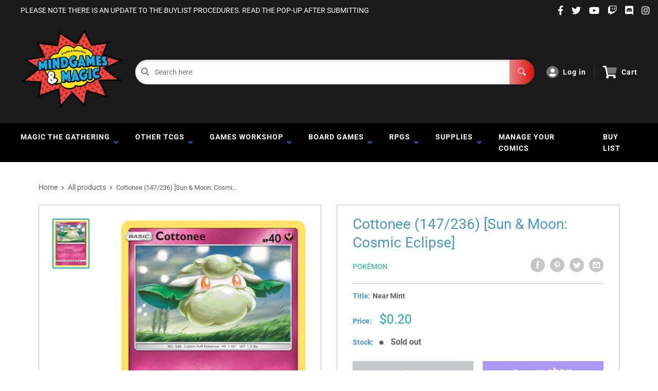

--- FILE ---
content_type: text/html; charset=utf-8
request_url: https://www.google.com/recaptcha/api2/anchor?ar=1&k=6LeTRAoeAAAAACKeCUlhSkXvVTIwv0_OgDTqgYsa&co=aHR0cHM6Ly9taW5kZ2FtZXNhbmRtYWdpYy5jb206NDQz&hl=en&v=PoyoqOPhxBO7pBk68S4YbpHZ&size=invisible&anchor-ms=20000&execute-ms=30000&cb=1rdo7pm67uv
body_size: 48863
content:
<!DOCTYPE HTML><html dir="ltr" lang="en"><head><meta http-equiv="Content-Type" content="text/html; charset=UTF-8">
<meta http-equiv="X-UA-Compatible" content="IE=edge">
<title>reCAPTCHA</title>
<style type="text/css">
/* cyrillic-ext */
@font-face {
  font-family: 'Roboto';
  font-style: normal;
  font-weight: 400;
  font-stretch: 100%;
  src: url(//fonts.gstatic.com/s/roboto/v48/KFO7CnqEu92Fr1ME7kSn66aGLdTylUAMa3GUBHMdazTgWw.woff2) format('woff2');
  unicode-range: U+0460-052F, U+1C80-1C8A, U+20B4, U+2DE0-2DFF, U+A640-A69F, U+FE2E-FE2F;
}
/* cyrillic */
@font-face {
  font-family: 'Roboto';
  font-style: normal;
  font-weight: 400;
  font-stretch: 100%;
  src: url(//fonts.gstatic.com/s/roboto/v48/KFO7CnqEu92Fr1ME7kSn66aGLdTylUAMa3iUBHMdazTgWw.woff2) format('woff2');
  unicode-range: U+0301, U+0400-045F, U+0490-0491, U+04B0-04B1, U+2116;
}
/* greek-ext */
@font-face {
  font-family: 'Roboto';
  font-style: normal;
  font-weight: 400;
  font-stretch: 100%;
  src: url(//fonts.gstatic.com/s/roboto/v48/KFO7CnqEu92Fr1ME7kSn66aGLdTylUAMa3CUBHMdazTgWw.woff2) format('woff2');
  unicode-range: U+1F00-1FFF;
}
/* greek */
@font-face {
  font-family: 'Roboto';
  font-style: normal;
  font-weight: 400;
  font-stretch: 100%;
  src: url(//fonts.gstatic.com/s/roboto/v48/KFO7CnqEu92Fr1ME7kSn66aGLdTylUAMa3-UBHMdazTgWw.woff2) format('woff2');
  unicode-range: U+0370-0377, U+037A-037F, U+0384-038A, U+038C, U+038E-03A1, U+03A3-03FF;
}
/* math */
@font-face {
  font-family: 'Roboto';
  font-style: normal;
  font-weight: 400;
  font-stretch: 100%;
  src: url(//fonts.gstatic.com/s/roboto/v48/KFO7CnqEu92Fr1ME7kSn66aGLdTylUAMawCUBHMdazTgWw.woff2) format('woff2');
  unicode-range: U+0302-0303, U+0305, U+0307-0308, U+0310, U+0312, U+0315, U+031A, U+0326-0327, U+032C, U+032F-0330, U+0332-0333, U+0338, U+033A, U+0346, U+034D, U+0391-03A1, U+03A3-03A9, U+03B1-03C9, U+03D1, U+03D5-03D6, U+03F0-03F1, U+03F4-03F5, U+2016-2017, U+2034-2038, U+203C, U+2040, U+2043, U+2047, U+2050, U+2057, U+205F, U+2070-2071, U+2074-208E, U+2090-209C, U+20D0-20DC, U+20E1, U+20E5-20EF, U+2100-2112, U+2114-2115, U+2117-2121, U+2123-214F, U+2190, U+2192, U+2194-21AE, U+21B0-21E5, U+21F1-21F2, U+21F4-2211, U+2213-2214, U+2216-22FF, U+2308-230B, U+2310, U+2319, U+231C-2321, U+2336-237A, U+237C, U+2395, U+239B-23B7, U+23D0, U+23DC-23E1, U+2474-2475, U+25AF, U+25B3, U+25B7, U+25BD, U+25C1, U+25CA, U+25CC, U+25FB, U+266D-266F, U+27C0-27FF, U+2900-2AFF, U+2B0E-2B11, U+2B30-2B4C, U+2BFE, U+3030, U+FF5B, U+FF5D, U+1D400-1D7FF, U+1EE00-1EEFF;
}
/* symbols */
@font-face {
  font-family: 'Roboto';
  font-style: normal;
  font-weight: 400;
  font-stretch: 100%;
  src: url(//fonts.gstatic.com/s/roboto/v48/KFO7CnqEu92Fr1ME7kSn66aGLdTylUAMaxKUBHMdazTgWw.woff2) format('woff2');
  unicode-range: U+0001-000C, U+000E-001F, U+007F-009F, U+20DD-20E0, U+20E2-20E4, U+2150-218F, U+2190, U+2192, U+2194-2199, U+21AF, U+21E6-21F0, U+21F3, U+2218-2219, U+2299, U+22C4-22C6, U+2300-243F, U+2440-244A, U+2460-24FF, U+25A0-27BF, U+2800-28FF, U+2921-2922, U+2981, U+29BF, U+29EB, U+2B00-2BFF, U+4DC0-4DFF, U+FFF9-FFFB, U+10140-1018E, U+10190-1019C, U+101A0, U+101D0-101FD, U+102E0-102FB, U+10E60-10E7E, U+1D2C0-1D2D3, U+1D2E0-1D37F, U+1F000-1F0FF, U+1F100-1F1AD, U+1F1E6-1F1FF, U+1F30D-1F30F, U+1F315, U+1F31C, U+1F31E, U+1F320-1F32C, U+1F336, U+1F378, U+1F37D, U+1F382, U+1F393-1F39F, U+1F3A7-1F3A8, U+1F3AC-1F3AF, U+1F3C2, U+1F3C4-1F3C6, U+1F3CA-1F3CE, U+1F3D4-1F3E0, U+1F3ED, U+1F3F1-1F3F3, U+1F3F5-1F3F7, U+1F408, U+1F415, U+1F41F, U+1F426, U+1F43F, U+1F441-1F442, U+1F444, U+1F446-1F449, U+1F44C-1F44E, U+1F453, U+1F46A, U+1F47D, U+1F4A3, U+1F4B0, U+1F4B3, U+1F4B9, U+1F4BB, U+1F4BF, U+1F4C8-1F4CB, U+1F4D6, U+1F4DA, U+1F4DF, U+1F4E3-1F4E6, U+1F4EA-1F4ED, U+1F4F7, U+1F4F9-1F4FB, U+1F4FD-1F4FE, U+1F503, U+1F507-1F50B, U+1F50D, U+1F512-1F513, U+1F53E-1F54A, U+1F54F-1F5FA, U+1F610, U+1F650-1F67F, U+1F687, U+1F68D, U+1F691, U+1F694, U+1F698, U+1F6AD, U+1F6B2, U+1F6B9-1F6BA, U+1F6BC, U+1F6C6-1F6CF, U+1F6D3-1F6D7, U+1F6E0-1F6EA, U+1F6F0-1F6F3, U+1F6F7-1F6FC, U+1F700-1F7FF, U+1F800-1F80B, U+1F810-1F847, U+1F850-1F859, U+1F860-1F887, U+1F890-1F8AD, U+1F8B0-1F8BB, U+1F8C0-1F8C1, U+1F900-1F90B, U+1F93B, U+1F946, U+1F984, U+1F996, U+1F9E9, U+1FA00-1FA6F, U+1FA70-1FA7C, U+1FA80-1FA89, U+1FA8F-1FAC6, U+1FACE-1FADC, U+1FADF-1FAE9, U+1FAF0-1FAF8, U+1FB00-1FBFF;
}
/* vietnamese */
@font-face {
  font-family: 'Roboto';
  font-style: normal;
  font-weight: 400;
  font-stretch: 100%;
  src: url(//fonts.gstatic.com/s/roboto/v48/KFO7CnqEu92Fr1ME7kSn66aGLdTylUAMa3OUBHMdazTgWw.woff2) format('woff2');
  unicode-range: U+0102-0103, U+0110-0111, U+0128-0129, U+0168-0169, U+01A0-01A1, U+01AF-01B0, U+0300-0301, U+0303-0304, U+0308-0309, U+0323, U+0329, U+1EA0-1EF9, U+20AB;
}
/* latin-ext */
@font-face {
  font-family: 'Roboto';
  font-style: normal;
  font-weight: 400;
  font-stretch: 100%;
  src: url(//fonts.gstatic.com/s/roboto/v48/KFO7CnqEu92Fr1ME7kSn66aGLdTylUAMa3KUBHMdazTgWw.woff2) format('woff2');
  unicode-range: U+0100-02BA, U+02BD-02C5, U+02C7-02CC, U+02CE-02D7, U+02DD-02FF, U+0304, U+0308, U+0329, U+1D00-1DBF, U+1E00-1E9F, U+1EF2-1EFF, U+2020, U+20A0-20AB, U+20AD-20C0, U+2113, U+2C60-2C7F, U+A720-A7FF;
}
/* latin */
@font-face {
  font-family: 'Roboto';
  font-style: normal;
  font-weight: 400;
  font-stretch: 100%;
  src: url(//fonts.gstatic.com/s/roboto/v48/KFO7CnqEu92Fr1ME7kSn66aGLdTylUAMa3yUBHMdazQ.woff2) format('woff2');
  unicode-range: U+0000-00FF, U+0131, U+0152-0153, U+02BB-02BC, U+02C6, U+02DA, U+02DC, U+0304, U+0308, U+0329, U+2000-206F, U+20AC, U+2122, U+2191, U+2193, U+2212, U+2215, U+FEFF, U+FFFD;
}
/* cyrillic-ext */
@font-face {
  font-family: 'Roboto';
  font-style: normal;
  font-weight: 500;
  font-stretch: 100%;
  src: url(//fonts.gstatic.com/s/roboto/v48/KFO7CnqEu92Fr1ME7kSn66aGLdTylUAMa3GUBHMdazTgWw.woff2) format('woff2');
  unicode-range: U+0460-052F, U+1C80-1C8A, U+20B4, U+2DE0-2DFF, U+A640-A69F, U+FE2E-FE2F;
}
/* cyrillic */
@font-face {
  font-family: 'Roboto';
  font-style: normal;
  font-weight: 500;
  font-stretch: 100%;
  src: url(//fonts.gstatic.com/s/roboto/v48/KFO7CnqEu92Fr1ME7kSn66aGLdTylUAMa3iUBHMdazTgWw.woff2) format('woff2');
  unicode-range: U+0301, U+0400-045F, U+0490-0491, U+04B0-04B1, U+2116;
}
/* greek-ext */
@font-face {
  font-family: 'Roboto';
  font-style: normal;
  font-weight: 500;
  font-stretch: 100%;
  src: url(//fonts.gstatic.com/s/roboto/v48/KFO7CnqEu92Fr1ME7kSn66aGLdTylUAMa3CUBHMdazTgWw.woff2) format('woff2');
  unicode-range: U+1F00-1FFF;
}
/* greek */
@font-face {
  font-family: 'Roboto';
  font-style: normal;
  font-weight: 500;
  font-stretch: 100%;
  src: url(//fonts.gstatic.com/s/roboto/v48/KFO7CnqEu92Fr1ME7kSn66aGLdTylUAMa3-UBHMdazTgWw.woff2) format('woff2');
  unicode-range: U+0370-0377, U+037A-037F, U+0384-038A, U+038C, U+038E-03A1, U+03A3-03FF;
}
/* math */
@font-face {
  font-family: 'Roboto';
  font-style: normal;
  font-weight: 500;
  font-stretch: 100%;
  src: url(//fonts.gstatic.com/s/roboto/v48/KFO7CnqEu92Fr1ME7kSn66aGLdTylUAMawCUBHMdazTgWw.woff2) format('woff2');
  unicode-range: U+0302-0303, U+0305, U+0307-0308, U+0310, U+0312, U+0315, U+031A, U+0326-0327, U+032C, U+032F-0330, U+0332-0333, U+0338, U+033A, U+0346, U+034D, U+0391-03A1, U+03A3-03A9, U+03B1-03C9, U+03D1, U+03D5-03D6, U+03F0-03F1, U+03F4-03F5, U+2016-2017, U+2034-2038, U+203C, U+2040, U+2043, U+2047, U+2050, U+2057, U+205F, U+2070-2071, U+2074-208E, U+2090-209C, U+20D0-20DC, U+20E1, U+20E5-20EF, U+2100-2112, U+2114-2115, U+2117-2121, U+2123-214F, U+2190, U+2192, U+2194-21AE, U+21B0-21E5, U+21F1-21F2, U+21F4-2211, U+2213-2214, U+2216-22FF, U+2308-230B, U+2310, U+2319, U+231C-2321, U+2336-237A, U+237C, U+2395, U+239B-23B7, U+23D0, U+23DC-23E1, U+2474-2475, U+25AF, U+25B3, U+25B7, U+25BD, U+25C1, U+25CA, U+25CC, U+25FB, U+266D-266F, U+27C0-27FF, U+2900-2AFF, U+2B0E-2B11, U+2B30-2B4C, U+2BFE, U+3030, U+FF5B, U+FF5D, U+1D400-1D7FF, U+1EE00-1EEFF;
}
/* symbols */
@font-face {
  font-family: 'Roboto';
  font-style: normal;
  font-weight: 500;
  font-stretch: 100%;
  src: url(//fonts.gstatic.com/s/roboto/v48/KFO7CnqEu92Fr1ME7kSn66aGLdTylUAMaxKUBHMdazTgWw.woff2) format('woff2');
  unicode-range: U+0001-000C, U+000E-001F, U+007F-009F, U+20DD-20E0, U+20E2-20E4, U+2150-218F, U+2190, U+2192, U+2194-2199, U+21AF, U+21E6-21F0, U+21F3, U+2218-2219, U+2299, U+22C4-22C6, U+2300-243F, U+2440-244A, U+2460-24FF, U+25A0-27BF, U+2800-28FF, U+2921-2922, U+2981, U+29BF, U+29EB, U+2B00-2BFF, U+4DC0-4DFF, U+FFF9-FFFB, U+10140-1018E, U+10190-1019C, U+101A0, U+101D0-101FD, U+102E0-102FB, U+10E60-10E7E, U+1D2C0-1D2D3, U+1D2E0-1D37F, U+1F000-1F0FF, U+1F100-1F1AD, U+1F1E6-1F1FF, U+1F30D-1F30F, U+1F315, U+1F31C, U+1F31E, U+1F320-1F32C, U+1F336, U+1F378, U+1F37D, U+1F382, U+1F393-1F39F, U+1F3A7-1F3A8, U+1F3AC-1F3AF, U+1F3C2, U+1F3C4-1F3C6, U+1F3CA-1F3CE, U+1F3D4-1F3E0, U+1F3ED, U+1F3F1-1F3F3, U+1F3F5-1F3F7, U+1F408, U+1F415, U+1F41F, U+1F426, U+1F43F, U+1F441-1F442, U+1F444, U+1F446-1F449, U+1F44C-1F44E, U+1F453, U+1F46A, U+1F47D, U+1F4A3, U+1F4B0, U+1F4B3, U+1F4B9, U+1F4BB, U+1F4BF, U+1F4C8-1F4CB, U+1F4D6, U+1F4DA, U+1F4DF, U+1F4E3-1F4E6, U+1F4EA-1F4ED, U+1F4F7, U+1F4F9-1F4FB, U+1F4FD-1F4FE, U+1F503, U+1F507-1F50B, U+1F50D, U+1F512-1F513, U+1F53E-1F54A, U+1F54F-1F5FA, U+1F610, U+1F650-1F67F, U+1F687, U+1F68D, U+1F691, U+1F694, U+1F698, U+1F6AD, U+1F6B2, U+1F6B9-1F6BA, U+1F6BC, U+1F6C6-1F6CF, U+1F6D3-1F6D7, U+1F6E0-1F6EA, U+1F6F0-1F6F3, U+1F6F7-1F6FC, U+1F700-1F7FF, U+1F800-1F80B, U+1F810-1F847, U+1F850-1F859, U+1F860-1F887, U+1F890-1F8AD, U+1F8B0-1F8BB, U+1F8C0-1F8C1, U+1F900-1F90B, U+1F93B, U+1F946, U+1F984, U+1F996, U+1F9E9, U+1FA00-1FA6F, U+1FA70-1FA7C, U+1FA80-1FA89, U+1FA8F-1FAC6, U+1FACE-1FADC, U+1FADF-1FAE9, U+1FAF0-1FAF8, U+1FB00-1FBFF;
}
/* vietnamese */
@font-face {
  font-family: 'Roboto';
  font-style: normal;
  font-weight: 500;
  font-stretch: 100%;
  src: url(//fonts.gstatic.com/s/roboto/v48/KFO7CnqEu92Fr1ME7kSn66aGLdTylUAMa3OUBHMdazTgWw.woff2) format('woff2');
  unicode-range: U+0102-0103, U+0110-0111, U+0128-0129, U+0168-0169, U+01A0-01A1, U+01AF-01B0, U+0300-0301, U+0303-0304, U+0308-0309, U+0323, U+0329, U+1EA0-1EF9, U+20AB;
}
/* latin-ext */
@font-face {
  font-family: 'Roboto';
  font-style: normal;
  font-weight: 500;
  font-stretch: 100%;
  src: url(//fonts.gstatic.com/s/roboto/v48/KFO7CnqEu92Fr1ME7kSn66aGLdTylUAMa3KUBHMdazTgWw.woff2) format('woff2');
  unicode-range: U+0100-02BA, U+02BD-02C5, U+02C7-02CC, U+02CE-02D7, U+02DD-02FF, U+0304, U+0308, U+0329, U+1D00-1DBF, U+1E00-1E9F, U+1EF2-1EFF, U+2020, U+20A0-20AB, U+20AD-20C0, U+2113, U+2C60-2C7F, U+A720-A7FF;
}
/* latin */
@font-face {
  font-family: 'Roboto';
  font-style: normal;
  font-weight: 500;
  font-stretch: 100%;
  src: url(//fonts.gstatic.com/s/roboto/v48/KFO7CnqEu92Fr1ME7kSn66aGLdTylUAMa3yUBHMdazQ.woff2) format('woff2');
  unicode-range: U+0000-00FF, U+0131, U+0152-0153, U+02BB-02BC, U+02C6, U+02DA, U+02DC, U+0304, U+0308, U+0329, U+2000-206F, U+20AC, U+2122, U+2191, U+2193, U+2212, U+2215, U+FEFF, U+FFFD;
}
/* cyrillic-ext */
@font-face {
  font-family: 'Roboto';
  font-style: normal;
  font-weight: 900;
  font-stretch: 100%;
  src: url(//fonts.gstatic.com/s/roboto/v48/KFO7CnqEu92Fr1ME7kSn66aGLdTylUAMa3GUBHMdazTgWw.woff2) format('woff2');
  unicode-range: U+0460-052F, U+1C80-1C8A, U+20B4, U+2DE0-2DFF, U+A640-A69F, U+FE2E-FE2F;
}
/* cyrillic */
@font-face {
  font-family: 'Roboto';
  font-style: normal;
  font-weight: 900;
  font-stretch: 100%;
  src: url(//fonts.gstatic.com/s/roboto/v48/KFO7CnqEu92Fr1ME7kSn66aGLdTylUAMa3iUBHMdazTgWw.woff2) format('woff2');
  unicode-range: U+0301, U+0400-045F, U+0490-0491, U+04B0-04B1, U+2116;
}
/* greek-ext */
@font-face {
  font-family: 'Roboto';
  font-style: normal;
  font-weight: 900;
  font-stretch: 100%;
  src: url(//fonts.gstatic.com/s/roboto/v48/KFO7CnqEu92Fr1ME7kSn66aGLdTylUAMa3CUBHMdazTgWw.woff2) format('woff2');
  unicode-range: U+1F00-1FFF;
}
/* greek */
@font-face {
  font-family: 'Roboto';
  font-style: normal;
  font-weight: 900;
  font-stretch: 100%;
  src: url(//fonts.gstatic.com/s/roboto/v48/KFO7CnqEu92Fr1ME7kSn66aGLdTylUAMa3-UBHMdazTgWw.woff2) format('woff2');
  unicode-range: U+0370-0377, U+037A-037F, U+0384-038A, U+038C, U+038E-03A1, U+03A3-03FF;
}
/* math */
@font-face {
  font-family: 'Roboto';
  font-style: normal;
  font-weight: 900;
  font-stretch: 100%;
  src: url(//fonts.gstatic.com/s/roboto/v48/KFO7CnqEu92Fr1ME7kSn66aGLdTylUAMawCUBHMdazTgWw.woff2) format('woff2');
  unicode-range: U+0302-0303, U+0305, U+0307-0308, U+0310, U+0312, U+0315, U+031A, U+0326-0327, U+032C, U+032F-0330, U+0332-0333, U+0338, U+033A, U+0346, U+034D, U+0391-03A1, U+03A3-03A9, U+03B1-03C9, U+03D1, U+03D5-03D6, U+03F0-03F1, U+03F4-03F5, U+2016-2017, U+2034-2038, U+203C, U+2040, U+2043, U+2047, U+2050, U+2057, U+205F, U+2070-2071, U+2074-208E, U+2090-209C, U+20D0-20DC, U+20E1, U+20E5-20EF, U+2100-2112, U+2114-2115, U+2117-2121, U+2123-214F, U+2190, U+2192, U+2194-21AE, U+21B0-21E5, U+21F1-21F2, U+21F4-2211, U+2213-2214, U+2216-22FF, U+2308-230B, U+2310, U+2319, U+231C-2321, U+2336-237A, U+237C, U+2395, U+239B-23B7, U+23D0, U+23DC-23E1, U+2474-2475, U+25AF, U+25B3, U+25B7, U+25BD, U+25C1, U+25CA, U+25CC, U+25FB, U+266D-266F, U+27C0-27FF, U+2900-2AFF, U+2B0E-2B11, U+2B30-2B4C, U+2BFE, U+3030, U+FF5B, U+FF5D, U+1D400-1D7FF, U+1EE00-1EEFF;
}
/* symbols */
@font-face {
  font-family: 'Roboto';
  font-style: normal;
  font-weight: 900;
  font-stretch: 100%;
  src: url(//fonts.gstatic.com/s/roboto/v48/KFO7CnqEu92Fr1ME7kSn66aGLdTylUAMaxKUBHMdazTgWw.woff2) format('woff2');
  unicode-range: U+0001-000C, U+000E-001F, U+007F-009F, U+20DD-20E0, U+20E2-20E4, U+2150-218F, U+2190, U+2192, U+2194-2199, U+21AF, U+21E6-21F0, U+21F3, U+2218-2219, U+2299, U+22C4-22C6, U+2300-243F, U+2440-244A, U+2460-24FF, U+25A0-27BF, U+2800-28FF, U+2921-2922, U+2981, U+29BF, U+29EB, U+2B00-2BFF, U+4DC0-4DFF, U+FFF9-FFFB, U+10140-1018E, U+10190-1019C, U+101A0, U+101D0-101FD, U+102E0-102FB, U+10E60-10E7E, U+1D2C0-1D2D3, U+1D2E0-1D37F, U+1F000-1F0FF, U+1F100-1F1AD, U+1F1E6-1F1FF, U+1F30D-1F30F, U+1F315, U+1F31C, U+1F31E, U+1F320-1F32C, U+1F336, U+1F378, U+1F37D, U+1F382, U+1F393-1F39F, U+1F3A7-1F3A8, U+1F3AC-1F3AF, U+1F3C2, U+1F3C4-1F3C6, U+1F3CA-1F3CE, U+1F3D4-1F3E0, U+1F3ED, U+1F3F1-1F3F3, U+1F3F5-1F3F7, U+1F408, U+1F415, U+1F41F, U+1F426, U+1F43F, U+1F441-1F442, U+1F444, U+1F446-1F449, U+1F44C-1F44E, U+1F453, U+1F46A, U+1F47D, U+1F4A3, U+1F4B0, U+1F4B3, U+1F4B9, U+1F4BB, U+1F4BF, U+1F4C8-1F4CB, U+1F4D6, U+1F4DA, U+1F4DF, U+1F4E3-1F4E6, U+1F4EA-1F4ED, U+1F4F7, U+1F4F9-1F4FB, U+1F4FD-1F4FE, U+1F503, U+1F507-1F50B, U+1F50D, U+1F512-1F513, U+1F53E-1F54A, U+1F54F-1F5FA, U+1F610, U+1F650-1F67F, U+1F687, U+1F68D, U+1F691, U+1F694, U+1F698, U+1F6AD, U+1F6B2, U+1F6B9-1F6BA, U+1F6BC, U+1F6C6-1F6CF, U+1F6D3-1F6D7, U+1F6E0-1F6EA, U+1F6F0-1F6F3, U+1F6F7-1F6FC, U+1F700-1F7FF, U+1F800-1F80B, U+1F810-1F847, U+1F850-1F859, U+1F860-1F887, U+1F890-1F8AD, U+1F8B0-1F8BB, U+1F8C0-1F8C1, U+1F900-1F90B, U+1F93B, U+1F946, U+1F984, U+1F996, U+1F9E9, U+1FA00-1FA6F, U+1FA70-1FA7C, U+1FA80-1FA89, U+1FA8F-1FAC6, U+1FACE-1FADC, U+1FADF-1FAE9, U+1FAF0-1FAF8, U+1FB00-1FBFF;
}
/* vietnamese */
@font-face {
  font-family: 'Roboto';
  font-style: normal;
  font-weight: 900;
  font-stretch: 100%;
  src: url(//fonts.gstatic.com/s/roboto/v48/KFO7CnqEu92Fr1ME7kSn66aGLdTylUAMa3OUBHMdazTgWw.woff2) format('woff2');
  unicode-range: U+0102-0103, U+0110-0111, U+0128-0129, U+0168-0169, U+01A0-01A1, U+01AF-01B0, U+0300-0301, U+0303-0304, U+0308-0309, U+0323, U+0329, U+1EA0-1EF9, U+20AB;
}
/* latin-ext */
@font-face {
  font-family: 'Roboto';
  font-style: normal;
  font-weight: 900;
  font-stretch: 100%;
  src: url(//fonts.gstatic.com/s/roboto/v48/KFO7CnqEu92Fr1ME7kSn66aGLdTylUAMa3KUBHMdazTgWw.woff2) format('woff2');
  unicode-range: U+0100-02BA, U+02BD-02C5, U+02C7-02CC, U+02CE-02D7, U+02DD-02FF, U+0304, U+0308, U+0329, U+1D00-1DBF, U+1E00-1E9F, U+1EF2-1EFF, U+2020, U+20A0-20AB, U+20AD-20C0, U+2113, U+2C60-2C7F, U+A720-A7FF;
}
/* latin */
@font-face {
  font-family: 'Roboto';
  font-style: normal;
  font-weight: 900;
  font-stretch: 100%;
  src: url(//fonts.gstatic.com/s/roboto/v48/KFO7CnqEu92Fr1ME7kSn66aGLdTylUAMa3yUBHMdazQ.woff2) format('woff2');
  unicode-range: U+0000-00FF, U+0131, U+0152-0153, U+02BB-02BC, U+02C6, U+02DA, U+02DC, U+0304, U+0308, U+0329, U+2000-206F, U+20AC, U+2122, U+2191, U+2193, U+2212, U+2215, U+FEFF, U+FFFD;
}

</style>
<link rel="stylesheet" type="text/css" href="https://www.gstatic.com/recaptcha/releases/PoyoqOPhxBO7pBk68S4YbpHZ/styles__ltr.css">
<script nonce="WTZk0it-iG-Wts4mastnXw" type="text/javascript">window['__recaptcha_api'] = 'https://www.google.com/recaptcha/api2/';</script>
<script type="text/javascript" src="https://www.gstatic.com/recaptcha/releases/PoyoqOPhxBO7pBk68S4YbpHZ/recaptcha__en.js" nonce="WTZk0it-iG-Wts4mastnXw">
      
    </script></head>
<body><div id="rc-anchor-alert" class="rc-anchor-alert"></div>
<input type="hidden" id="recaptcha-token" value="[base64]">
<script type="text/javascript" nonce="WTZk0it-iG-Wts4mastnXw">
      recaptcha.anchor.Main.init("[\x22ainput\x22,[\x22bgdata\x22,\x22\x22,\[base64]/[base64]/MjU1Ong/[base64]/[base64]/[base64]/[base64]/[base64]/[base64]/[base64]/[base64]/[base64]/[base64]/[base64]/[base64]/[base64]/[base64]/[base64]\\u003d\x22,\[base64]\\u003d\\u003d\x22,\x22w6vCvcOvwqwewr8hW1bCjsO+JDUGwofDo8K5TDQlf8KUEHzCmnAWwrs8IsOBw7guwq93NUNvExYAw6oXI8Kuw7bDty81RCbCkMKATlrCtsOJw4dQNRtvAl7DvEbCtsKZw4zDo8KUAsO4w4IWw6jCtcK/PcOdTcO8HU1Rw59OIsO2wopxw4vCu2/CpMKLBsK/wrvCk0XDunzCrsKxWGRFwpw2bSrCimrDhxDCq8K2ECRmwp3DvEPCl8Ozw6fDlcKsLTsBTMOtworCjwLDv8KVIUVYw6AMwrLDi0PDviRLFMOpw5/CuMO/MGDDj8KCTA/DgcOTQwDCtsOZSVjCtXs6PcKJWsOLwr/CtsKcwpTChW3Dh8KJwr97RcO1woRewqfCmkPCsTHDjcKzIRbCsDTCisOtIH/DrsOgw7nCgVVaLsO8fhHDhsKuR8ONdMK6w6sAwpFTwrfCj8Kxwo/CicKKwoofwoTCicO5wpLDk3fDtH5CHCp3QypWw6hwOcOrwp5swrjDh0clE3jCh0AUw7U/wod5w6TDkQzCmX8Sw5bCr2swwpDDgyrDrlFZwqdUw7Qcw6AqdmzCt8KnQMO4wpbCvcOvwpxbwpVMdhw4QyhgY2vCsxEhRcORw7jCnic/FQnDtjIufsK7w7LDjMKZUcOUw65Nw5w8wpXChiZ9w4RYJwxmbjdIP8OsIMOMwqBCwqfDtcK/woF7EcKuwqpBF8O+wqoRPy45wqZ+w7HCmMOrMsOOwpTDjcOnw67CqsOXZ08VBz7CgQRQLMOdwr/DoivDhxnDuATCu8OKwrU0Ly/Dim3DuMKhZsOaw5MJw5MSw7TCqMOvwppjVhHCkx9IWj0MwoHDm8KnBsOYwpTCsy5mwrsXExzDvMOmUMOeMcK2asKyw7/[base64]/CinoEGcOpw7nCoMO2SsKpXC7DlkE9w58gworCpMOVR1tTw7fDusKsMWDDj8KXw6bCsG7DlcKFwpUYKcKaw4N9YyzDlsKtwofDmgDChTLDncOvAGXCjcOid2bDrMKBw4slwpHCsztGwrDCh2TDoD/DocOqw6LDh2EYw7vDq8KRwoPDgnzCscKBw73DjMOkZ8KMMzcvBMOLf3JFPlQxw55xw4/[base64]/w6LDkWzDu8KNwqTDsTAlKMOTWcKNCUbDsCHCrxEzMhPDqWZPGMOnISfDiMOnwrtzOFjClFTCkQzCkcOWB8K/[base64]/DpcKjwpbDvcKWYQR5w4jCrwBmw5kUbhdYSwDCpj7CjWLCl8O5wrA0w77DpMOAw6BuERY4esOBw7/CjgbDh3nDrcOWI8ObwqrCqWPDpsOjGcKlwp8kRxh5TcOjw7gPDj/DpMK/B8KSw5jCo1o/YH3CtR9zw7kaw73DrQ/DmTUZwqTDisKHw4kFwrjDpWYDP8OEdkYpwrp3GcKYYSTCm8KAOAnDtUQ8wpZiTcKsJ8Oow448d8KaWBDDhkxMwpUJwrB4SyhXcMKPbMKQw4t2ecKBSMO+Zlx3wq3DkwHCkMKOwpNPN345aw03w6zDnsKyw6/CpcOyEEDDnWtjUcOOw5cSUMOhw77CvTIgw7zDqsKPHSR4wqQZW8KpCcKbwpkJPXbCqlN8OsKpIBbChMOyDsOcfAbDu1PCrsKzSgkjwrlVwq/ClXTCtRrCs2/CvsO7wp3DtcKGZcOEwq5bI8Opw5ITw6loT8KwNC7CkQsiwr/DuMK4w4PCq2HCnlbCmkpmNMOzTsKcJTXCksOrw69jw4o2eRvCtBjCkcKDwprCjMKowovDjMKTwpTCgVzDtxArAxLClC1Cw6LDjsOaLmkcAyRNw6jCjsOBw6U1S8OeU8OIJ0QiwqPDhsO+wqLCqcKBbzjCosKow6pIw5XChjELJ8Kfw41HATTDk8OmP8OuFG/CqV1bRHtCT8OIQ8KuwoY+J8O7wrvCtQxpw67CsMO7w5XDuMK4wpPCnsKnSMKfZsOXw6hWX8KDw7h+NsOUw6zCisKPSMOGwokzA8K6wrlwwrLCssKiM8OqF1/DmCMjTMKNw60rwoxNw7NBw4NYwo3CkQ5yfMKRKMOowqs8wp7DmcO7AsK2awjDnMK/w7nCsMKSwoxiAcKUw6zDjjION8KSwpgeflJNf8OewplkBTBDwrMewrBGwq/Dh8O4w6pHw6FZw5DCshl7e8KTw4DCvMK9w7fDkAzCssKPOWY2w7EHGMK+w6FpFl3Cv03Cm2ZawojDgiXDuEnCnsKAXcOOwqRcwqzCrg3CsGXDlsKpJyrDlsOlbMKdw6XDmFwwLmHCnsO/W3LCm3daw5/DtcKVU0PDm8KawpkCwoZaYMKZF8O0YE/CvC/CuWQvwoZuTHTDv8KPwo7Cn8Kww43Dn8O+wpwJwrBLw53CoMK5wqTDnMOqwpdwwobCgB3CnjViw4/[base64]/[base64]/CnMKRwrkUw7fDvm9pw58GMsKlecKmwoPDoMK6JVhkw7bDqikTb2NBbcKGw5xgbMOcw7DCom3DgDNQXMOUFDPDpcO0wrzDhMKawovDhBh6VQQcQx5dCMKpwqtpUnXCj8OCH8KrPB/ChQHDoh/Cp8KlwqjDuHPDjcKBwqHCgMOEF8OVE8KzMlPCh0AhccKaw6/Dk8KwwrnDvcKAw5lZwr50w4LDqcKEXsKIwr/DhE/CqMKkKUzDkcOUw6AEHi7ClMK9aMOXW8Kdw7HCj8K/[base64]/ClcKIwpp7EsOlw4TDoVh+w5nDtSsMwpvDuTQYwrN3O8KWwrk4w41NVsK8fnrCi3ZYdcKHw5nCl8OKw4/DicOyw41lEW3CmsO0w6rClj1XJ8KEw6hgEMO0w7JSE8O8w5DDliJaw69XwqnCrCdaUcOIwqzDo8OlCMKhwp/DkcKsVcO6wovCgB5TV3YfaXXCrcOxw5F0EMO1DhoKw6/DsWfDpQvDuVs0X8KXw4pAaMKywpdsw5zDq8O2P1PDoMKgYlPCh2HCm8O/DcOow7TCp2I1wqPCh8OLw7fDksOowr/[base64]/DrSDDjCQ9PsKywoHDgcK7w5o/[base64]/XMObEgXCvy5VeR9ve8OXw5JgFlDDrGTCn3tdNnY5eArCl8OGwrrCk0nClTkUYy5/woIeSy4vw7fCg8KJwoJGw7h3w4XDmsKgwogtw4USw7/DihXCrWPCpcKFwqzDrB/Cu0zDpcOzw4EDwoB7wp91csOowpnDswkoesKow4Q8WcK8ZcOjPMO6UFBsbMKxIMOzeA51Y19yw6pcw6vDjE45S8K/QXFUwp5aMAfClUbDp8Kpwr0SwofDr8KqwqfCoCHDvkwlw4YZUMOww4xHw7bDmcODN8KMw7vCvxwfw7EUaMK9w68gfy84w4TDn8KqKMOow7EcZgLCl8O3aMKww4/CqcOlw7cjD8OIwq/Cm8O8dsK+fiLDj8OZwpLCiR3DuD/CtMKCwoPCtsOwWsObworClMORfHPCh1zDuTXDq8Ofwq1swp3DmQkIw7JRw6l3EcKow4/DtgnDicOWGMKeJ2RoM8KRGynCg8OACRszKcKGJsKmw41CwpfClhp+B8Ogwqg2NBrDgMKiw7jDuMK5wrxGw4LCtG4aQ8K/w7xEXQbCqcKfTMK2w6DDucOnYMKUdsKBwoAXb0Zxw4rDqltXF8OTwqjDqAkiUsKIwqFQwpAIKiIwwpIvNBMzw75jwqA/DRd1wpjDisOKwrMswptqCD3DmMOTZArDmsKScsOcwpvDvT0OWcK7wrZCwoEMw6tWwo4LBmTDvxLClsKZCsOaw4w7VsK2wpLCpcKFw6wjwr1RfRgQw4XDocOSDGBLUgDDmsOgwqAjwpdveXgXw4LDnMOdwozDsX/DkcOtwrQyLMOGG3t9KgBbw43DqVbCtMOgWMOPwocJw5ldw4xhVTvCrB9rZkpgYFnCuw3DucOcwoJ/wobDmMOOYMOVw75uw7DCiGrDhyPCkzMpWS1gWsOjanRSwrnDrFl4BMKXwrFeYxvDgHdVwpVOw65BdhfDrj4pwoDDpcKZwp9EMMKMw5sRUzLDlSZzGF94wrzCpMOleiIBwo/[base64]/Dq8O5w4vCkMKGJMONbFYEM8KOfEoJasOkw5zDhBjDiMOmwpXCocKcVGHCu009AcOGbBPDncOfY8OAYkPDp8OxBMO+WsKfwp/DqRsFw7k0wpjDtsOZwpxqVVrDnMO3w6p2FQ5Tw4JoEsOeDQTDt8O+fVJ8w7PCo1MUBMOQdHbDm8Orw4vCkgnCiUrCs8Oew63Co0RVfcK2B2vCtWrDgsO0w553wrPDlsOHwrgSCy/Dgj9Gwp0DFcOOV3dpS8KMwqZXSMOIwoTDp8OoE2jCusKHw6vCvRvCj8KwworDhcKQwqUWwrdaZFpJw7DChitcNsKYw4zClsK9acO/w5fDgsKAwopMUnwhE8KpHMK6woMRCMOuI8KNJsOHw5XDuH7Cl3LDu8KwwrXCgMK4wo9XTsORwojDt3cDJjfCqSoQwqs5w48IwobClkzCn8OBw5rCrV9Nw7nCgsONInzCnsOnw49ywozChg1Hw65vwq0hw7VWw6nDgcOsWMOow78/[base64]/CmDjCmcKbwp/Cg8KfwooTGiPCnH1zbcK/RcK+a8KVCMO1QsKpw79OEhPCosKtc8OQXytvBcK5w409w5jCjMKywpQVw5HDvsOFw7DDiU58VRVEV24VAS/DusOcw5vCtsOBTyJAFQbCjsKDeUddw7xPHmJGwqU8Uz9dAsKsw4nClyI2XcODbsOgXcK2w6Zbw7fCvDh7w4LDrsO/YMKSAsKwLcO7wpQpSyfDgVfCq8KRYcO+PCvDlXMqAmdVw4Qtw6TDusKSw4lbUcO0wph8w7XCmiVXwqfDuTfCvcO1NQNJwoV8Ckxvw5nCl0HDscKqD8KpfhUhQcOXwpjCvQrChMKKQsOXwo/CukvDkGsiNsKMLEXCocKVwqoJwofDiWnDmXF6w495cSHDmcKTGcKhw5LDhC9MYyp9Q8K5e8KxDwrClcOGEcKpw6FbVcKlwqBJaMKlwocTRmfCvsOlw7PCi8OBw7pkfRxIwqHDpEA1S1bCpTlgwrdlwr/DvlpQwqwGMwx2w58gwrTDtcKwwoTDgwQswr4EE8KSw5krHMKLwq7CtsOxb8KEw7EHbnUsw6TDk8OvfzDDgMK3w4FRwrnDn3oPwrNlTMKnworCncKFIcK+NDvChwdPUVLCgMKLCHzDm2jDoMKkwofDi8Ofw6APZBPCo07CjlY/wrFGE8OaEsKEOB3DusK0wo5Zw7ViehbCiFfCksO/SD1tR10eKk7Cg8KawqMlw7LChMOJwpoyIwA3dWVOYsOdI8OOw4BTVcOXwrolwopowrrCmxjCoEnCl8KsQj4Sw4vCrHQKw4bDuMOAw6FPw5ACSsKIwqABMMK0w5oWw6/DjsKWZsKTw7rDn8OIYcKGDsKidcOyNy/CvCfDmThqw5rCuDdeCX/[base64]/DuAbDsVfCsCkhw7p7L23Cs8OZGsKIw7bDpMO2w4PDlgt6GcKNSSfCssKCw7TCkjfCmwDCisKgXMOGT8KYw7xwwonCjT5WM11gw5ZFwpdfIG5cI1h9wpAbw69Lw5jDkGUXI1LDlsKow6lzw5gew7/[base64]/Cg23CmMOkwqIzUsKXw54IZXPCjUpYNMOdTMOCIMOydMKdSlfDhAjDlg3DiG/CqBLDhsOuwqZBwoULw5XCqcOcwrrCkltlwpcIJMK/w5/DscKJwpnDmDAZWMOdQcOrw4dpASvDj8Kbwo4ZD8OPSsO5GRbDksKlw4A7D04THAPCvAXCu8KyBjDCp31cw6fDlyHClTbClMKxSE/Cuz3Ci8OLFGk2wol/[base64]/DujNQBELCnHg8wrfDsUrDrsKpw6zCh1oLw4XCjSs5wqDDuMOFwqzDpsKmNEDCgsKKbiVBwqEVwqF/wojDoG7CkA3DrFFLV8Klw7kRUcKXwqtqfXzDgcOQGAd7NsKow5XDpRnCvCkAAnp2w43ClMO3YcObw6I5wqZwwqMvw7xPS8Kkw5DDlcO2ES/DtcO4wrrCm8O9F1bClcKLw6XClFHDkHnDgcOYRgYHcMKNw5dsw5XDqlPDs8OrIcKOXznDlm3DgsKCHcOfGmNSw783X8KWw41aGMKmHTQxw5jClcOhw6oEw7YXZX/[base64]/DgzjDqMOsL8KBwpPDnMKAXVzDlmfDmV9ywrnCo8O5GsO3TjdleWbCoMKhI8OUBsKZDVLClsKcNcK/axfDtmXDi8K6BMKiwoZDwpTCs8O9w43DrR42FW7DlUsHwqvCuMKCRMK5wpbDjyvCucOEwpbDkcKmAWLCtMONZmUZw5QRKHHCoMKNw43Dk8ONO3dgw78pw73CnEV2w6UYbU7Ck346w7LDkgnCgQfDi8O3HTfDmcOZw7vDssObwrR1ShAuwrIdD8OvMMODAx/Dp8KOwo/[base64]/DvsKqw65BwpQxBcOKH8K0Pj3CjE9AE8KFwq/[base64]/I8K+w68pwqnDqsK3AmTCuWDDoj/Cr8KxwrDDkVp2FMOoFsO3HcK5w5NLwoLCqTvDj8OAw5cLK8KuR8KDQcKfcsKlw6V7w59Mw6JXTcObw77Du8Kfw6wNwprDgcOdwroMwps+wpUfw6DDvUJwwpkUw4XDvsKxwpbDpyjCr0fDvFLDjSbCr8OMwrnDlMOWwrZueXM8E0EzV3TCll/CvcOZw63DtcKcZMKsw7ZfEjrCj1MMYg3Dvnp+YMODNcKIATzCjVrDthbCv1DDmD/ChsOsEF5Xw5LDtsO/DUrCh8KpQ8Owwr1+wrzDlcOiwrXChcOfw4LDo8OaTsKXElnDoMKYUVA8w73DnQjChcK+TMKawodAw4rChcOrw7sEwonCs3EZEMOsw7A1KXQRUl0RZmwYS8OLw6dxJAnDr2PCqBZ6O07CgsK4w6luTmpKwoUESm9QAy9/w4lWw5hRwoguw6vCvwTCl1TDqg3DuDvDjF8/[base64]/[base64]/DuMKew67DpyZ8HChiWsO2T8OkUMOMSsOOcApSwrlXw5Amw4J8LFLDnh0oJsKWGsKcw5USw7PDtcKsOXHCuFZ/w7kywrDCo3hdwqtawrMjEknCjFllFndSw43Dg8OkHsK3F3XDi8OYwr5Jwp/DgcO+A8KMwp5ew5g4E20Ywoh+GHzCiTTDvA/Dlm7DthnDtUtow5jCozHDusO5w7rCoQDCj8O6diBZwrx2w6cKwrnDqMOTbwdhwp8HwoJ/[base64]/Dv8KTw6rCtcKYNMONXsOKwpfCjSrDhyRkOx7DqsK+KsKxwprCoELDpcKSw5p/w5jCnmLCokHCusOSbcOxw5ovXMOiwozDiMOxw6pxwq/DgU7CvANzZBE1UV8je8OXVHPCiQbDhsOSwqXDncOHwrU1w7PCrFU3woV2wp/Cn8K7NUtkOMKnS8O2esO/wofCh8Oew4nCn1HDmC1AR8KuEsKUc8KCMcOcw5zDkX8Vw6vCvU5vwp4wwrcKw4TCgMKYwpXDqWrCgRfDtcO+MQnDqi/[base64]/DrMKbw47DrMOdZQBmw6LDil3Ds8KVw6h6UcOxwpBoXsKtMsOjLnHCkcOsBMKvUsOTwqBNYcKiwrzCgjZ4wok/NB0HPMOufT7Cgl0qF8KeZ8Ouw4/CvhrDmE3Cojoaw4zDqVQMw7bDrRMrB0TDisOIw7d5w71FIGTCl1Ziw4jCg3QUCD3DvMOIw6DDqAlkT8K/w7Yvw7TCoMKCwqLDmsOQHsKowrsQFcO6TsKAU8OCOygewq/CgMKvCcKxZDpwD8O0RgHDiMO9w5UEWzvDvmrCkCvDpcK/[base64]/DicOFw4ciw7QyXGLDjMKgfAvCnm8Vw6PCssKgaMKFwpvCnF07w6HDjMKaWMO2LMOGwpYuKWDCvgkeQX1swr7CmysbK8K+w43CgzjDiMORwpU/[base64]/DvVHDn0oQw4ctIMKjw7Z7wp8TRcKqwqfCsyTCr1UJwqnCrMK7HAPDrcONwpQrOMKHBDvDhWbDt8O4w5fDsmvCn8K2cFvDmhzDoTt1f8KYw6Qjw5QWw4gwwpsgwr4nbVpqBEJ0dMKqwr/[base64]/w5HChGg/[base64]/Ds3/CmkbDpcOzwpnCgUzCpDfCsMK6w7tjwrt3w7QRXQMXwrrDvcOsw65pwrbDj8KnAcObwrkSXcOpw7Y3YiLClVchw7xIwox+w598wpfDucOuHnLDtmzCuRPDtiXDu8Kpw5bDisKIRcOOS8O9Rl5/[base64]/[base64]/PFjDmMO2HsKZc8K9eVd5wrrDsVV6JCPCoVdsAsO/Fhhewo7CosKJM0LDocK9J8Kvw6nCt8OiN8ORwqMYwo7DpMK1KsOjw5bCnsK8TsK8cELCumLCqTo9CMK1w6PDhcOSw5V8w6QZF8Kyw55dKhfDuV1YPcKKXMKEWxZPwrlTbMKxWsK5wqDDjsOFwpVHNWHCtsOzw7/CsTHDuW7Cq8OUFsOlwqrCjnbClnrDkWfDhXZlwrBPF8O7w7zCrcKlwpw7wpnDnMOAYg1+w4x0dMO9UWpDw4MIw4/DvVZ0Y0nChRnDnMKWwqBiUcO2woAYw7Mew6DDtMKgKFd3w7HCtko2U8KtAcKOG8OfwrnCqXIqbsK+wqDCmMOUFEUhw5TDncO3w4YbacOaw6fCiBciaWXDlR7DhcOHw7ATwpXDi8Klwp/[base64]/eRPCikDDr054w5ptwoLCisOoLTYdwoUbT8KgIjnDlW1pccKzwozDjQnCq8OnwqcNRFTCm2JIRn7Cj3tjw4vCty0pwonCscO6HjTCi8OlwqbDrGBhVHgpw4oKBSHCkzMvwqDDpsOgw5XDoE/Dt8KbdTbCvWjCt293PAA2w54iYcOFccKFwpLDuBzDvGrDklFfa3YEw6QzAMKvwoVjw5wPeHlTHcORfX/CncOBQl0fwpLDr13Cp2vDrRHCl2JbRGENw5dhw4vDo1rCjlPDtcObwr0/[base64]/WMOOS8OTGcOkwplRAh4iw4ATwrDCm2/Cp8OaRcKkw7rDp8K3w4rDkAp7dUpsw6lTIsKWw5YKKDrDmxDCr8Orw7nDuMK5w5zCvcK2NH/[base64]/[base64]/CiRXCui7CpMK9wovCr8OOEDTCszzCtQjCmcO+OsOvVHxqQ0o/[base64]/wp4ieFgkw6YwEMONacO5Q8OGwq9kw5rDrCMcw4rDjMOrbEHCrsKkw5xXwr3DlMKdAcOOGnvDuD3CmBHCkHzCkTDDnXRGwphjwq/Dn8Ovw40OwqVkP8OrLxNmw6/Dq8OWw5/DuWBlw5wcw57CisOEw4RvRXDCnsK3UcOww7EnwrHCi8KZUMKfB3Nrw4kDJk0Tw4zDpw3DkErCgsO3w4orK3XDhsKZNMKiwpcuIlrDmcKKOsKrw7/DrcOwGMKpFD0GEMOAdxciw6rDvMKFOcOvw7UtB8K1BH4YSkJmw75Oe8Onw43CkWjDmgvDpVMfw77Cu8O1wrPCr8O1RcKfdDE+wqMlw44QdMK9w5ZnFSZqw7FWWlIfbMOtw5LCq8ONVsOewpPDtBXDnwDCjjvCiCRGZ8KEw5ozwr46w5I/woNlwo/CvCbDhHxwPgNWShvDmsOWccOpalvCrMKiw7dufyY6F8KjwoYTEiZvwr01MMK2woMDWxPCk0HCiMKyw6BkSsKePMOnwqbCj8KPwos1OcK+TMOJQ8OFw6ZefsOYHx1kCsOvEhnDpMOlw6d/OcO4IAjDpMKUworDg8K8wqYiWn59FTgdwpjCtzk2wqlDeEfCoS3DhMKkb8OGw77DmllNSFbCkCLDgUXDrMOrIMKew7zCohzCvS/[base64]/CsxvDqC9Ewqo9VzMzw63Dl8KFw47Dl8KOemvDvyJDwqpxw41PU8OYYF/DqVtzUMOvGsK7w4/DucOCenhTeMO7E1guw5fDrAQoJWsKQVZTS3EcT8OmesKowqQlM8OuKMKcOMKTDMKlTMODNMO8B8OBw6JXwoMVc8Ocw7xvc1QAHFRaB8K7bGxSDXg0wrHCiMOCw5x+w6Nhw4s7woZbKgVZSmTDlsK3w6YiXkrDksO5R8KOwrvDmcKyYsKNXgfDuFbCqB0FwoTCtMO+Tg/CpMOfSMKcwq1sw4TDsDpSwpVlMH8kwpHDpibCn8KcEMO+w6HDrsOUwofChjbDq8K5ZsOawpQ3wpfDisKtwpLCtMKacsKEd3d1acKZNjTDpDTCosKiL8OywqPDicKmFTktwo3DvsObwrFEw5fCigDDs8Obw4XDqMOsw7zChsO1w6YaBDgWHg/[base64]/Ch04Hw73Dr2zDisKgwoE/eCPCmcOoIhzDiMOhR0PCoxLCmEFPb8K2wovDlsKGwpZPBcK9XcO7wrEAw7zCpkthbMKLc8O9SCcTw6bDqHhgwpItBMKwccOyBHXDlBE0G8OHwrzDrhnCpMOJRcOtZ3BqWXw2wrFiKwbDrlw1w4XCllPCnFFQFizDnj3Dh8OHw4dvw5zDqsKnC8O0bgp/csOnwoQrM2DDtcK9JsKPwovDhxRLLcOjw4sxZ8KRw6Andglfwpxdw5vCs2JrU8OWw7zDnMK/CsKrw7tqw4J2w7x1w4BbdCgIw5DDt8OBRSLCk0oLWMOqDcOJG8KOw48iBTfDgsONw7HCkMKhw6nCuyXDrTbDvwbDpk3Cmh3Co8OpwofCskHCum99bcKewqnCpyjCjE3DogIZw48MwqHDisK/w6PDimkGecOsw4zDn8KHPcO3wqDDusKsw6fDiCwXw6xtwrApw5cBwq/DqBEww5ExK0/DhcOYMRPDiVjDl8OMAMKIw6VOw5UCB8OKw5zDksOPUAXClAcENh3DoCAGwqBhw4jDsWgBJCPCiHg2XcO/Y14yw7tZVG1SwpXDnMKEPGdaw798wqdEw4soGcOVCMOBw5LCqsKZwrLCisO8w6J6wrfCrhpVw7nDsSfDp8K/JQzCgnfDscOOcsOiDgciw6cNw6FQIVzCrQVXwogIwrlsCm4AVcOjAcOAUcKdFcKgwrxqw4/DjsOJA2DClhpCwpMvWMKKw6bDoXNjfm7DuijDpkNfw7XCkSYdb8OOCgXCg2zDtmRVZRTDpMOLw5VpfsK1P8KUwrp4wr43wokVIF5dwrzDp8K+wrDDj0hCwq/DtkkvJB1hecOSworCpkXCljUrwrvDpRgNdEUbCcOaDHHCl8K+wq7DncKCRHLDsDheN8KZwpoVA3TCscKcwo9XIm03YcO3wprDnSnDqcKowpgJdQLCuWdIw6F0wrlEIsOLFxXDun7DscOmwrIbw55KEw7DhsO3OUPDkMO/w6bCsMKvZW9NJcKLwqTCl25TRhckw5IcO3DCmyzCjh0AVcOKw7hew5vChHHCtmnDpijCilPCghfCtMOgT8KiOBM8w6NYKSZsw5wJw6cMC8KWEQEyXWY1Hj4OwrHCiHPDmy/Ct8Onw5I5wo0nw7TDv8Knw4lERMOXw5zDhMOLHD/CpWnDuMKQwogzwqtQw7syBjrCk0V9w5w9aTLCs8OxGcOUWF7Cunk5E8OUwptnYEwMEcO7w6LCmCkTwpTDl8Kaw7vDvMOSAS8CYMK0wozCoMOEeAvCi8O/wq3CvCPCvMK2wpnCm8Ksw7ZtECjChMK0dMOUdibCi8KpwprCuDELwr/Dr1kjwpzCjyI0w4HClMKtwrMmw74Fw7PDgcOcYsK8wq3DtHM6woxww6ghw7LDkcKhwo4Mw6xdVcOmFCTDr0fDmcOnw7Ubw58Qw6Vmw7EQcA4FDcKyOMKWwpoeK1vDqTTDksOUTnguEsKbM01Vw58Hw7rDkcOAw6/CncKxLMKPUMOICS3DtMKOOcOzwq7Ci8OELcONwpfCoQbDkUHDqyPDkBQ0eMKCCcOCJGHChMKNfQArw7nDpifCjCNVwo7DosKJwpU5w6zCrMKlCMK+IMOBCsOEwq5yC37Cp3J0UQHCu8OlLh4ZJcKHwq45wrIWX8ORw5tPw69ywrheWMO5GcKxw4d/EQp+w5Ypwr3ClMO0JcOfcB3CqMOsw6R5w5nDvcKpWsOxw6PDpcOrw48Gw7DDtsOMEmvCt3d2wqjClMOlfXU+UcOCWF7CrMK9woN5wq/DtMOXwpQIwpbDkV1rw5dEwpQ4wp0UZyTCnz3DrDzCpG7DhMKFamnDq21xbMKUWSbCg8OZwpYuARxpQlNZIMOow4PCscK4EkXDrnozDHZYUHvCrGd3VigjbQEMd8KoNVvCs8OHAcK9wr/DtcKfIX4oVGXClsOkRcK0w67Dr0LDu0vCpcOSwoTCvxBWAMOFwoDCgCLDnkPCqsKpwoTDrsOfbG9TBGjDlHUZcDN8DcOlw7TCm15FLWpkVD3CicKLUcO1RMO4N8KqD8ObwqhmFjrDjcOoLWnDvMKIwpk/aMOOwpZ8w6zCh0dhwprDkmcOTsOGQMObUsOKZGnDrkzDoSMCworDvwzDjQMCRgXDrcK4LcKfeW7DpTpiP8KFw4xkMATDrioOw5Fkw5jCr8OPw4N3RWrCuDXCgyYYwprDoTM8w6PDnl9wwoTCmERlw5HCuyQdwp8/w5gYwr4Ow5Jqw6Q0I8K7w7bDg0zCvsO2F8KMf8KUwozCiBk/fXI2ccKxw6HCrMOvDMKqwpdiwpwfCEZmw5XCmBo8w5LCiyBkw4XCm113w7kuwrDDolo8wpstwrTCuMODVlzDiyBzacO9CcK3woTCsMOASiYEEMOZw4vCmWfDpcKrw4jDkMOHV8KuCx8xaxsDw67CinQ/w4HDs8OMwqQ5wq9XwozCvT7CncOhBcK2wo9UUyBCKsOswq0vw6DCosOgwoBMMsKoPcOdYHDCqMKmw4TDmTHCkcK4UsOMZsOwIUZtejABwrZjw5tuw4fDpALCsy07E8O/bTTCsHoNc8K9w5DClkZEwpHCpSFtbULClHnDshRpwrF7CsKcMitiwpBZCEhhw73ChU3Dv8OcwoN1BcOzOcO1OcKVw7Y7OMKkw7HDhMO+YMKiw6bCnsOzSAzDssKaw6QVF2LDuBTDnwNHP8OHRm0Tw7DClELCvcOEO2rCqVtVw4VGwqvDpcKqwpvDpMOhKR/CrEjCo8Kjw4zCgcOubMOhwrsOwrvCm8KJFGAdQyI0AcKkwqvCp0/CnVLCow1vwqY6wrXDlcODG8K+W1PDvgg9WcOLwrLCqlxSTFgjwqvCqUtgwoZGElDDgCbDnnQ/LcOZw4fDjcKZw7c/[base64]/wqQ5w4nCjsK1wprDnBIJEcOtw6HCsMKMwoI8BsOMZS7CuMOGM3/Dk8KuKcOlBGduckVyw6g7cW5SZsOzQMKSwqXCpcKTwpxWf8KzTcOjTzAPAsK0w77Dj1/[base64]/DnT9+w4rCpgBZw50ldsKmwoBqMsKSw40wZwoSw4DCvkx8BHUNfsKQw6ZiSA1oHsKVTyrDt8K0FlnCh8KUAcOdCFPDhsK0w5dTN8K7w5pFwqrDtS9Mw4DComLDoxzChMKGw7zDlzB6CsKBwpwocEbCrMO0DDcIw5EDWMOHaRc/R8KlwpI2QcOyw7nCnWLCp8K/[base64]/CjCPCi2DDqjkywrJSbH7CqXrDth5Owr3DhMKRUQRlw6kaKEfCucOCw4XCgkDDgzrDpm/CicOqwr5Ew48Rw73DsUDCp8KOfsKCw54Mfl5Ow70Twp9RVQgLbcKZw499wqPDpx8jwpvDuHnCg1PDuHZcwojCpMOnw4bCpgslwpljw7BNH8O4wqPDicO+wonCusKKXmgqwp/CssKPXTfDvMOhw6whw5nDpcKUw615UVPCksKlPBLDosKgw65nUTRzw7oMEMOHw57CscOwOlguwro8fsOfwp8pHwBuw4B/ZW/[base64]/DpFUlMcKmwqfDj1UJw4TCgkzCscOsBS7DqcOJaxt5bVdSCcKlwqfCtmbCv8K4wo7DjGfDhMKxeQPDmVN/wo1cwq1JwobDjcOPw5oaI8OWTDXCvWzCogrCk0PDnGNpwpzDnMKYInELw6UKP8O7wooGIMOSZ3kkSMOoIsKGXcOgwrvDn3vClAhtAsKrCEvCv8KiwqHCvHBYwpo7GMO7PMOaw53DjzVaw7TDiGpww7/CrsKfwo7DrcOxwrPChnHDrxtDw7XCnxzClcK2FH4Ew7/DtMKdDkLCl8K2woA7JEXDulrCucKxwrPCsDAhwq/CvyXCpMO2wo0vwp8bw7fDlxMGOsO/w7fDkn5+PsOpUMKFOj3DlcKqShLCj8K4w6w7wo83PBHDm8Ocwq05esOiwqE6Y8KTSsOtAcOJLTV5w4IVwoVcw7bDimTDhArCv8OBwo3DtcKRMMKFw43CshLDisKZUMOxamMNDiwQMsKAwqvCrgIbw4fCp1fCtirCuwV0wqDDpMKcw7YxH3slw5fCsV/DjcK+H0MqwrZDYMKFw6Itwq1+w5PDtU/DjVVtw5o6wr8qw4rDnsKUwp7Dh8KZw7F5D8KLw7LCvSvDhMOTeVHCoSLCrcOgQhnDl8KAOVvDncOdw44vChlFw7LCsz9oVcOPC8KBwqXCox7DisKdXcOLwoLCgg56BlbCggbDo8KNwqhSwrnCqcOtwr/DtSHDqcKCw4fCkg8pwrnCnxTDg8KPGjgdGADDmsOTfyHDicKOwrs3w7DCkF06w7Vxw6TCiwDCvMO8w4fCncOLB8O7CsOtMcO/[base64]/Cg0bDs0vClEIBWnkwdhjCr8KLWkUAw4nCkMK+wrRVG8Oyw6h5YCzCrmlxw4zCgsOtw4fDuEsvOw3Ckl1CwqxJG8OkwofDiQXDqsONwqsrwqsSw7Jyw5IYw6vDncO9w7/DvcKcLcKjw6tiw4rCuTs9f8OnC8Kcw7zDqMO/wr7DncKQRcK0w7HCrwlLwrxiwp5QWhDDr3LDhQYmWgoSw49HMsKkbsKow5AVCsKfK8KIVBwzwq3DssKBw4jDqFHDjD7Di3xxw4pVwpRnwobCkzZcwr/[base64]/DpcK+w7wUHANOw47CksOwwrA9w5vDmlzDhivDkVg3w63CsMKhw5HDkMODw73CnDUAw4EHfcKgBkHCkx3DmHMrwoAKJls6IMK3wpBVImgcJVjCiBrCnsKIHcKYKE7Coz0vw79Ew6/DjUdywoEbbwrDmMKTwoMowqbCqsO8awcFwozDlcKsw4hyEMOkw4x6w5bDh8O4wpYuwodPw5jCosKMeBnDhEPDqsOKWR1IwpxIKHHCrMK1KMO4w7h4w5Vhw4zDkMKZwohBwqnCucOnwrjCpGVDZ1rCrsKFwrPDpWphwoJ0wrnCjgd6wrXDol/DpMK/w6ZQw5DDtcOLwosNfMOhJMO7wpfCusKSwqppXl81w4prw6bCqD/Cry0vQiQmH17Cl8KXeMKVwqRXD8OsScK0VTxsVcOcMgcnwqR6w708O8KrWcOUwqjCvl3CmwcBFsKewojDiQAoVMO7PMKtfCMiw7LDlcOdNB/[base64]/CrGN9MUDDpnkywqPCnVEBN8OaXE8UTsOcw5vDssKEwrHDml0aHMOhLcKtYMOCw50pcsK8OsOpwrXDtnXCh8OWwoZ2w4HCqRk/AGDDmcOrwoRSIEsZw4lXw7ktZsK9w7rCsTkhw7gBbS7DisKsw5p3w7HDpMOAe8K7TQRUDh4jcsOMwovDlMKqezg/[base64]/[base64]/DhsKbwqXDqGkqw5QZUcKRw6dpGTHCncOJEGRvw7LCs2A6wozDsl7CqBfDqyDDrSxWwrDDtcKiwrTCt8Ofwq4XQsOtRMKJRMKYUWHDqsK/NQpvwpLDvUpvwqdZDxkAMm4Vw6PCr8OuwqDDq8K9wpdUw4Q2bDwzw5p5dRLCjsOfw5PDhcOMw4/DgwLDlms3w5/DrMOyLcOwIyDDhE7Di2HCqsKlYyI5U3fCrgvDrMKnwrhkUipQw5zDm2tFTkrDsCHDmgkPUgHDmcO5UcOMFQlFwolDL8KYw4NuXlg4a8O5w7TCnsOOElVjwrnDosKtBg04ccOeVcONTzbDiEs3wpzDmcObwq0sCTPDocKhDMKfG13CsS/Dg8K1fk9ZGQPDo8KVwrYswqBWGsKXbMO8wo3CsMORMXxnwr9pcsOjQMKVwrfCvnxoDsKswr9DHB0nIMKGw5vCjk/Dp8OSw4XDhMK+w7LCr8KONMKEWhEHUXPDnMKdwqIjF8OJw4rCi0PCl8KZw53CgsKwwrTCqMKiw6nCqsK+wpAYw4plwozCkcKFfyTDvsKDMgF4w5ITHDgOw6HDsFLCj0zDtMO/w4lsT3nCrCpMw7zCmmfDl8KuRMKSesKQWTDCscKGSHHDsVAyQsK0UsOmwqAOw4ZPOyR6wpV8wqgYZcOTPMKlwqRpEsOww6XCpsKCIxFGw5lqw67DjAx5w4/[base64]/DoMKgw7JIw6nDo8Olw5Z0FzvCgyLDowdPw40bfUvCsk/CocKZw7F/C0AswpDDrsKHw73Ds8KwSwdbw58TwocCCWRaOMOaaD/[base64]/DkyjChTrCuFVkw6zDtMK3QsOow4DDk8KJwrfDgcKVwpjDo8KTw77Ds8OlAG9NKnlywqTCtRNmcsOeH8OBKsKRwrUXwrvDuT5kw7IEwo8Iw41obyx2w40yYSs5JMOFDcOCEFNyw6/Cu8O+w5zDkjAoL8OscmPDs8OpPcKIAw7CqMO6w5kKHMOrEMK2wqMoRcOoXcKLwrAuw4tNwp/DucOGwqTDiC7DjcKfwo5XBsOvY8KFTcK8EDrDm8OXE1dOUFQcw7V7wp/Do8OQwrxCw6jCtRAVw47CnMOjw5XDgsO6wprDhMOzI8KTScKwc25jSsOlMcOHFsK+w6BywotxYXx2LsKwwosrXcONwrrDn8O/w7seNDrCucOJLcOmwqzDq0TDpzQOwrJkwrp0wqwkKcOGWMKRw7Q4c37DqW3CvS7ClcO5dzZgTTo8w7TDtnM6LsKCw4F3wrkew47Dm0/DsMORMsK3WMOPB8OYwpIpwqAgKVZDPRlgwoMgw69Cw5kSQiTDosKyWsO2w5BAwqvCl8Kow6zCrGRzwqPChcKlC8KEwonCv8KfVXXCiXDDkMK7wqPDnsKZYMOZNSjCtcKFwqrDhwLCl8OfEBTCmMKzXFoew40iw7PCjUjDl2/DnMKcwo8FC3LDllXCt8KBW8OES8OHZMOxRHPDolJtwoJfT8OeOC9nYCh9wo/DmMK2L2nDncOGw6/[base64]/DgzvCuyTCncOiR8O7X8K9OsOAdcO6OcKYOCxLQCnCsMO9FMKawo8CM1gMNcOvw6JsFcOuN8O4NsKhw5HDpMKvwp9/R8KXAD/[base64]/CklrClAnDvFrCt8KOaRbDgMKBB8O+aMOQDlRxw7rClh7DuwUjwp/DkcOwwpEINcKtLzd5J8Kyw4MDwrrCmMOVFMKSUghnwo/Dr3vDlnZtMCXDvMO4wo99w7B6wq3CjlXCvMO8JcOmwqQ5KsOfCsKpw6LDmXYzF8OGTEzCrDbDqzIyUcOsw6rDtGYtcMK+wrpANMOHexbCpsKgM8KqTcOGCibCu8O/KMOjGHZQZ2TCgsK/IMKewotaDmhbw4ADR8O4w6bDqsOpFMKYwqlAWlbDrFTCvGxTKMO4HsOQw4jDqDrDpsKWM8ONBn/[base64]/CjMKow6bCt8Oaw7vCn0oEw516W8OqQcKew5vDmzwHw75+bsO1OsKZw4nCncKKw55ufcK1w5IeeMKZLStgw4HDsMOTwqHCilMhb2U3VcKwwpvDtz4Gw7MDDMONwqhpTsKBw5PDsUBmwoUCw6hTwq04wo3CjHDCjsKcIg/CuGfDn8OcCmLCjMKxeAHCisOjeWQ2w5LDq1/[base64]/AsKRwoHCvcKNcyRZaMOtw78MwqLCp1PCpcKjE18ew5hhwrxIFsOdVTgocsOvZcOgw6fCuTxrwrRCwoLDgmUfw5ggw6TCvsKgeMKWw5HCsChiw4lmNygXw6jDpsKkw5LDosKeWE/DnWXCncKZWwMyb2TDiMKfKcKGUhc3IQcxSFDDtsOLEyAkJG9bw77DjTPDpMKXw7RDw7PCvllkwqAewpVqA3/DssO9I8Ozwr7DnMKgX8O6TcOEIQkiGR5mShgHwq3CpEbDlV8LGiTDoMKvGX3DtMKLTFrCiEUITcKWVC3DpMKMwrjDk1sSZ8K4TsOBwrpEwojCgMOMej8UwrTCk8OmwrQxRCvCkMKiw75Ow5PCqMKDcA\\u003d\\u003d\x22],null,[\x22conf\x22,null,\x226LeTRAoeAAAAACKeCUlhSkXvVTIwv0_OgDTqgYsa\x22,0,null,null,null,0,[21,125,63,73,95,87,41,43,42,83,102,105,109,121],[1017145,565],0,null,null,null,null,0,null,0,null,700,1,null,0,\[base64]/76lBhnEnQkZnOKMAhmv8xEZ\x22,0,1,null,null,1,null,0,1,null,null,null,0],\x22https://mindgamesandmagic.com:443\x22,null,[3,1,1],null,null,null,1,3600,[\x22https://www.google.com/intl/en/policies/privacy/\x22,\x22https://www.google.com/intl/en/policies/terms/\x22],\x22BFEaqZ3oUGeEBCV/xQKOocRS2CwHN0qeYx+5ShbGCPk\\u003d\x22,1,0,null,1,1769327734261,0,0,[151,75,132,114,153],null,[248,247,100,167,137],\x22RC-ERrcDl-y3cg27g\x22,null,null,null,null,null,\x220dAFcWeA6c_LFZAHJLH9L_d4vciuwWQ36ncHz8Qth9c_tsHU1Der6i9Ko7Hr9HQIGfhfddYoZpmDTcYI6QKUbJ_FKvf57IoFxKvA\x22,1769410534211]");
    </script></body></html>

--- FILE ---
content_type: text/javascript; charset=utf-8
request_url: https://mindgamesandmagic.com/products/cottonee-sm-cosmic-eclipse.js
body_size: 1185
content:
{"id":6551950262451,"title":"Cottonee (147\/236) [Sun \u0026 Moon: Cosmic Eclipse]","handle":"cottonee-sm-cosmic-eclipse","description":"\u003ctable class=\"singles-description-table\" xmlns=\"http:\/\/www.w3.org\/1999\/html\"\u003e\n\u003ctbody\u003e\n      \u003ctr\u003e\n          \u003ctd\u003eSet:\u003c\/td\u003e\n          \u003ctd\u003eSun \u0026amp; Moon: Cosmic Eclipse\u003c\/td\u003e\n      \u003c\/tr\u003e\n      \u003ctr\u003e\n          \u003ctd\u003eType:\u003c\/td\u003e\n          \u003ctd\u003eFairy\u003c\/td\u003e\n      \u003c\/tr\u003e\n      \u003ctr\u003e\n          \u003ctd\u003eRarity:\u003c\/td\u003e\n          \u003ctd\u003eCommon\u003c\/td\u003e\n      \u003c\/tr\u003e\n      \u003ctr\u003e\n          \u003ctd\u003eRetreat cost:\u003c\/td\u003e\n          \u003ctd\u003eColorless\u003c\/td\u003e\n      \u003c\/tr\u003e\n\u003c\/tbody\u003e\n\u003c\/table\u003e\n\u003cdiv class=\"single-description-div\"\u003e\n\u003ctable class=\"singles-reverse-description-table\"\u003e\n\u003ctbody\u003e\n\u003c\/tbody\u003e\n\u003c\/table\u003e\n\u003cdiv class=\"single-description-div\"\u003e\n\u003c\/div\u003e\n\u003cdiv class=\"catalogMetaData\" style=\"visibility: hidden;\" data-cardtype=\"pokemon\" data-cardid=\"38539\" data-tcgid=\"201191\" data-lastupdated=\"2023-10-02T21:15:46.609Z\"\u003e\n\u003c\/div\u003e\n\u003c\/div\u003e\n","published_at":"2021-03-03T17:02:58-06:00","created_at":"2021-03-03T17:03:00-06:00","vendor":"Pokémon","type":"Pokemon Single","tags":["147","Common","Darkness[-20]","Fairy","Metal[×2]","Normal","Reverse Holofoil","Sun \u0026 Moon: Cosmic Eclipse"],"price":20,"price_min":20,"price_max":40,"available":false,"price_varies":true,"compare_at_price":null,"compare_at_price_min":0,"compare_at_price_max":0,"compare_at_price_varies":false,"variants":[{"id":39317736456371,"title":"Near Mint","option1":"Near Mint","option2":null,"option3":null,"sku":"SM12-147-EN-NH-1","requires_shipping":true,"taxable":true,"featured_image":null,"available":false,"name":"Cottonee (147\/236) [Sun \u0026 Moon: Cosmic Eclipse] - Near Mint","public_title":"Near Mint","options":["Near Mint"],"price":20,"weight":2,"compare_at_price":null,"inventory_management":"shopify","barcode":null,"requires_selling_plan":false,"selling_plan_allocations":[]},{"id":39317736489139,"title":"Lightly Played","option1":"Lightly Played","option2":null,"option3":null,"sku":"SM12-147-EN-NH-2","requires_shipping":true,"taxable":true,"featured_image":null,"available":false,"name":"Cottonee (147\/236) [Sun \u0026 Moon: Cosmic Eclipse] - Lightly Played","public_title":"Lightly Played","options":["Lightly Played"],"price":20,"weight":2,"compare_at_price":null,"inventory_management":"shopify","barcode":null,"requires_selling_plan":false,"selling_plan_allocations":[]},{"id":39317736521907,"title":"Moderately Played","option1":"Moderately Played","option2":null,"option3":null,"sku":"SM12-147-EN-NH-3","requires_shipping":true,"taxable":true,"featured_image":null,"available":false,"name":"Cottonee (147\/236) [Sun \u0026 Moon: Cosmic Eclipse] - Moderately Played","public_title":"Moderately Played","options":["Moderately Played"],"price":20,"weight":2,"compare_at_price":null,"inventory_management":"shopify","barcode":null,"requires_selling_plan":false,"selling_plan_allocations":[]},{"id":39317736554675,"title":"Heavily Played","option1":"Heavily Played","option2":null,"option3":null,"sku":"SM12-147-EN-NH-4","requires_shipping":true,"taxable":true,"featured_image":null,"available":false,"name":"Cottonee (147\/236) [Sun \u0026 Moon: Cosmic Eclipse] - Heavily Played","public_title":"Heavily Played","options":["Heavily Played"],"price":20,"weight":2,"compare_at_price":null,"inventory_management":"shopify","barcode":null,"requires_selling_plan":false,"selling_plan_allocations":[]},{"id":39317736587443,"title":"Damaged","option1":"Damaged","option2":null,"option3":null,"sku":"SM12-147-EN-NH-5","requires_shipping":true,"taxable":true,"featured_image":null,"available":false,"name":"Cottonee (147\/236) [Sun \u0026 Moon: Cosmic Eclipse] - Damaged","public_title":"Damaged","options":["Damaged"],"price":20,"weight":2,"compare_at_price":null,"inventory_management":"shopify","barcode":null,"requires_selling_plan":false,"selling_plan_allocations":[]},{"id":39317736620211,"title":"Near Mint Reverse Holofoil","option1":"Near Mint Reverse Holofoil","option2":null,"option3":null,"sku":"SM12-147-EN-RH-1","requires_shipping":true,"taxable":true,"featured_image":null,"available":false,"name":"Cottonee (147\/236) [Sun \u0026 Moon: Cosmic Eclipse] - Near Mint Reverse Holofoil","public_title":"Near Mint Reverse Holofoil","options":["Near Mint Reverse Holofoil"],"price":40,"weight":2,"compare_at_price":null,"inventory_management":"shopify","barcode":null,"requires_selling_plan":false,"selling_plan_allocations":[]},{"id":39317736652979,"title":"Lightly Played Reverse Holofoil","option1":"Lightly Played Reverse Holofoil","option2":null,"option3":null,"sku":"SM12-147-EN-RH-2","requires_shipping":true,"taxable":true,"featured_image":null,"available":false,"name":"Cottonee (147\/236) [Sun \u0026 Moon: Cosmic Eclipse] - Lightly Played Reverse Holofoil","public_title":"Lightly Played Reverse Holofoil","options":["Lightly Played Reverse Holofoil"],"price":40,"weight":2,"compare_at_price":null,"inventory_management":"shopify","barcode":null,"requires_selling_plan":false,"selling_plan_allocations":[]},{"id":39317736685747,"title":"Moderately Played Reverse Holofoil","option1":"Moderately Played Reverse Holofoil","option2":null,"option3":null,"sku":"SM12-147-EN-RH-3","requires_shipping":true,"taxable":true,"featured_image":null,"available":false,"name":"Cottonee (147\/236) [Sun \u0026 Moon: Cosmic Eclipse] - Moderately Played Reverse Holofoil","public_title":"Moderately Played Reverse Holofoil","options":["Moderately Played Reverse Holofoil"],"price":40,"weight":2,"compare_at_price":null,"inventory_management":"shopify","barcode":null,"requires_selling_plan":false,"selling_plan_allocations":[]},{"id":39317736718515,"title":"Heavily Played Reverse Holofoil","option1":"Heavily Played Reverse Holofoil","option2":null,"option3":null,"sku":"SM12-147-EN-RH-4","requires_shipping":true,"taxable":true,"featured_image":null,"available":false,"name":"Cottonee (147\/236) [Sun \u0026 Moon: Cosmic Eclipse] - Heavily Played Reverse Holofoil","public_title":"Heavily Played Reverse Holofoil","options":["Heavily Played Reverse Holofoil"],"price":30,"weight":2,"compare_at_price":null,"inventory_management":"shopify","barcode":null,"requires_selling_plan":false,"selling_plan_allocations":[]},{"id":39317736751283,"title":"Damaged Reverse Holofoil","option1":"Damaged Reverse Holofoil","option2":null,"option3":null,"sku":"SM12-147-EN-RH-5","requires_shipping":true,"taxable":true,"featured_image":null,"available":false,"name":"Cottonee (147\/236) [Sun \u0026 Moon: Cosmic Eclipse] - Damaged Reverse Holofoil","public_title":"Damaged Reverse Holofoil","options":["Damaged Reverse Holofoil"],"price":30,"weight":2,"compare_at_price":null,"inventory_management":"shopify","barcode":null,"requires_selling_plan":false,"selling_plan_allocations":[]}],"images":["\/\/cdn.shopify.com\/s\/files\/1\/0550\/6813\/1507\/products\/a6833b3d-2eff-40db-98ff-a9354b1e56de.png?v=1696304645"],"featured_image":"\/\/cdn.shopify.com\/s\/files\/1\/0550\/6813\/1507\/products\/a6833b3d-2eff-40db-98ff-a9354b1e56de.png?v=1696304645","options":[{"name":"Title","position":1,"values":["Near Mint","Lightly Played","Moderately Played","Heavily Played","Damaged","Near Mint Reverse Holofoil","Lightly Played Reverse Holofoil","Moderately Played Reverse Holofoil","Heavily Played Reverse Holofoil","Damaged Reverse Holofoil"]}],"url":"\/products\/cottonee-sm-cosmic-eclipse","media":[{"alt":null,"id":25994236395699,"position":1,"preview_image":{"aspect_ratio":0.717,"height":1024,"width":734,"src":"https:\/\/cdn.shopify.com\/s\/files\/1\/0550\/6813\/1507\/products\/a6833b3d-2eff-40db-98ff-a9354b1e56de.png?v=1696304645"},"aspect_ratio":0.717,"height":1024,"media_type":"image","src":"https:\/\/cdn.shopify.com\/s\/files\/1\/0550\/6813\/1507\/products\/a6833b3d-2eff-40db-98ff-a9354b1e56de.png?v=1696304645","width":734}],"requires_selling_plan":false,"selling_plan_groups":[]}